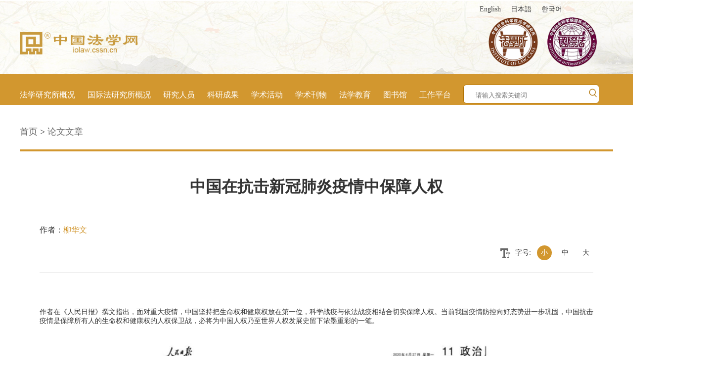

--- FILE ---
content_type: text/html
request_url: http://iolaw.cssn.cn/zxzp/202004/t20200427_5119149.shtml
body_size: 17890
content:
<html lang="en">
<head>
    <meta charset="UTF-8">
    <base target="_blank">
    <meta http-equiv="X-UA-Compatible" content="IE=edge">
    <meta name="viewport" content="width=device-width, initial-scale=1.0">
    <link href="../../images/animate.min.css" rel="stylesheet" type="text/css">
    <link href="../../images/info.css" rel="stylesheet" type="text/css">
    <link href="../../images/common5.css" rel="stylesheet" type="text/css">
    <script type="text/javascript" src="../../images/jquery-1.11.3.min.js"></script>
    <title>..::柳华文：中国在抗击新冠肺炎疫情中保障人权--中国法学网::..</title>
    <style>
        body{background: #fff;}
	.ftitle{text-align: center;font-size: 22px;margin: 0px auto;}
	.main_img{margin:0 auto;width:1400px;}
	.main_img img{width:1400px;}
	.notice_left{margin-top:0px;}
	.article_mian .title{margin:110px 0 50px;}
        .cons img {width:700px;}
	@media (max-width:1799px){}
	/*设计可视宽度*/
	@media (max-width:1379px){}
	/*笔记本*/
	@media (max-width:1199px){
	body{background: #f2f1ed;}

	.article_mian{ background:#FFF;padding:0 0; margin:0 2px; padding-top:2px; margin-top:2px;}
	.article_top{ margin:0 16px;}
	.article_mian .title{ margin:26px 0 10px 0; font-size:16px; font-weight:bold; padding:0 20px;}
	.article_mian .article_content   table{ width:100% !important} 
	.article_mian .article_content   table tr{width:100% !important}
	.article_mian  table td,.article_mian  table td{ font-size:12px !important}
	.article_mian  table td p{ font-size:12px !important}
	.article_mian  table td p font{ font-size:12px !important}
	.article_content img{ width:100% !important; }
	.article_content{ margin-bottom:20px; background: #FFF;box-shadow: 0 0 0 rgb(0 0 0 / 10%); padding:10px;}

	.footer_content{ padding:16px 0;}
	.footer_content img{ display:block; margin:0 auto 10px auto }
	.footer_content p{ font-size:14px}
	.copyright{ padding:10px 0}
	.copyright p{ color:#5e5e5e;}
	.copyright p a{ border-bottom:1px #cacaca solid; color:#5e5e5e}

	}
	/*比较小的上网本，投影仪*/
	@media (max-width:993px){

	}
	/*平板*/
	@media (max-width:767px){

		
	}
	/*手机*/
    </style>
	 <script>
	 function showlist(item){
	  var i = 0;
	  for (i=0; i<5; i++)
	  {
		if (i == item)
		{
			$(".content ul li:eq("+i+")").addClass("active");
            $(".notice_right ").eq(i).removeClass("hd");
		} else {
			$(".content ul li:eq("+i+")").removeClass("active");
            $(".notice_right ").eq(i).addClass("hd");
		}
	  }
	 }
        $(function(){
            $(".notice_left li").on("click",function(){
                $(this).addClass("active");
                $(this).siblings().removeClass("active");
                var num=$(this).index();
                $(".notice_right ").addClass("hd");
                $(".notice_right ").eq(num).removeClass("hd");
            });
            $(".size p").on("click",function(){
                $(this).addClass("active");
                $(this).siblings().removeClass("active");
            });
            $(".small").click(function(){
                $(".article_content p").css({"font-size":"16px","line-height": "22px"})
                $(".article_top .time , .article_top .author").css({"font-size":"16px"})
            })
            $(".medium").click(function(){
                $(".article_content p").css({"font-size":"19px","line-height": "32px"})
                $(".article_top .time , .article_top .author").css({"font-size":"19px"})
            })
            $(".big").click(function(){
                $(".article_content p").css({"font-size":"22px","line-height": "38px"})
                $(".article_top .time , .article_top .author").css({"font-size":"22px"})
            })
		$(".scholar").hide();
		var author = $(".author").text();
		if (author.length == 2)
		{
			author = author.substr(0,1) + "　" + author.substr(1,1);
		}
		getaus(author);
        })
	function getaus(author){
	    var length = author.length;
	    var authors =new Array();
	    var i = 0;
	    var l = 0;
	    var author1 = "";
	    var cons = $(".cons").html();
	    var pre = $(".pretitle").html();
	    if (author.length == 3)
	    {
		var href = $(".scholars a:contains('"+author+"')").attr("href");
		if (typeof(href) == "undefined")
		{
			$(".author").html("作者："+author);
		} else {
			$(".author").html("作者：<a href='"+href+"' target='_blank' style='color:#D2972F;'>"+author+"</a>");		
			if ($(".cla a").text() == "最新作品" || $(".cla a").text() == "最新作品隐藏" || $(".cla a").text() == "本网首发" || $(".cla a").text() == "理论文章")
			{
				$(".scholarimg").append("<div class='author"+i.toString()+"'></div>");
				getls(i,author,href);
			}
		}
	    } else if (author.length > 3)
	    {
		authors = author.split("、");
		var aus = "作者：";
		var astr = "";
		for (i=0; i<authors.length; i++)
		{
			author = authors[i];
			$(".scholarimg").append("<div class='author"+i.toString()+"'></div>");
			if (author.length == 2)
			{
				author = author.substr(0,1) + "　" + author.substr(1,1);
			}
			var href = $(".scholars a:contains('"+author+"')").attr("href");
			if (typeof(href) == "undefined")
			{
				aus = aus + author + "、";
			} else {
				aus = aus + "<a href='"+href+"' target='_blank'>"+author+"</a>、";
				getls(i,author,href);
			}
		}
		$(".author").html(aus.substr(0,aus.length-1));
	    }
	    authors = $(".isbn").text().split("、");
	    if (authors != "")
	    {
		var aus = "相关学者：";
		for (i=0; i<authors.length; i++)
		{
			author = authors[i];
			author1 = author;
			if (author.length == 2)
			{
				author = author.substr(0,1) + "　" + author.substr(1,1);
				l = 2;
			} else {
				l = 3;
			}
			var href = $(".scholars a:contains('"+author+"')").attr("href");
			if (typeof(href) == "undefined")
			{
				aus = aus + author + "、";
			} else {
				aus = aus + "<a href='"+href+"' target='_blank'>"+author+"</a>、";
				if ($(".cla a").text() == "学术会议" || $(".cla a").text() == "对外交流" || $(".cla a").text() == "学者行踪" || $(".cla a").text() == "建言献策" || $(".cla a").text() == "学术讲座" || $(".cla a").text() == "法学教育" || $(".cla a").text() == "学界动态" || $(".cla a").text() == "热点视频" || $(".cla a").text() == "本网首发" || $(".cla a").text() == "信息" || $(".cla a").text() == "成果推荐" || $(".cla a").text() == "优秀成果" || $(".cla a").text() == "荣誉奖项" || $(".cla a").text() == "法学研究所" || $(".cla a").text() == "国际法研究所")
				{
					if (l == 2)
					{
						cons = updatescholar(author1, href, cons);
						pre = updatescholar(author1, href, pre);
					} else {
						cons = updatescholar(author, href, cons);
						pre = updatescholar(author, href, pre);
					}
				}
			}
		}
		$(".cons").html(cons);
		$(".pretitle").html(pre);
	    }
	}
	function getls(i,author,url){
		if (typeof(url) != "undefined")
		{
			$.get(url,function(data){
				var str = data;
				var indexstart = str.indexOf("<ul id=\"01\">");
				if (indexstart != -1 && i == 0)
				{
					var indexend = str.indexOf("<ul id=\"02\">",indexstart);
					var indexend = str.indexOf("</ul>",indexend);
					var list = str.substring(indexstart,indexend);
					var title = $(".toptitle").text();
					if (getversion())
					{
						$(".contnew .right").css("width","100%");
					}else{
						$(".newscon5").css("width","880px");
					}
					$(".disline").html(list);
					if ($(".rel").html() == "" && $(".rel1").html() == "")
					{
						if ($(".yaowen ul li a:contains('" + title + "')").parent().prev().html() == null)
						{
							if ($(".yaowen ul li a:contains('" + title + "')").parent().next().html() != null)
							{
								$(".zuo").html("下一篇：" + $(".yaowen ul li a:contains('" + title + "')").parent().next().html());
							}
						} else if ($(".yaowen ul li a:contains('" + title + "')").parent().next().html() == null)
						{
							$(".zuo").html("上一篇：" + $(".yaowen ul li a:contains('" + title + "')").parent().prev().html());
						} else 
						{
							$(".zuo").html("上一篇：" + $(".yaowen ul li a:contains('" + title + "')").parent().prev().html() + "<br>下一篇：" + $(".yaowen ul li a:contains('" + title + "')").parent().next().html());
						}
					}
					$(".yaowen ul li a:contains('" + title + "')").parent().hide();
					$(".yaowen ul li:gt(30)").hide();
					$(".right").show();
					$(".contnew .jitit a, .back").attr("href",url);
				}
				indexstart = str.indexOf("<div class=\"img6\" style=\"display:none;\">");
				indexend = str.indexOf("</div>",indexstart);
				var scholarimg = $(".scholarimg").html();
				$(".author"+i.toString()).html("<a href='"+url+"' target='_blank'>"+str.substring(indexstart+40,indexend)+"<br>"+author+"</a>");
			});
		}
	}
	function getversion(){
		var u = navigator.userAgent;
		return u.match(/AppleWebKit.*Mobile.*/);
	}
	function updatescholar(substr, url, str){
		var reg = new RegExp(substr, "g");
		var regstr = "<a href='"+url+"' style='color:#c89a3e;'>"+substr+"</a>";
		var result = str.replace(reg, regstr);
		return result;
	}
	function setrel(){
		if ($(".rel").html() != "")
		{
			$(".zuo").html($(".rel").html());
		} else if ($(".rel1").html() != "")
		{
			$(".zuo").html($(".rel1").html());
		} else {
			$(".shang").hide();
		}
	}
    </script>

    <script type="text/javascript" src="../../images/index1.js"></script>

</head>
<body>
    <!-- 头部 -->

    <style>
.header{height:154px;width:100%;background:url("http://iolaw.cssn.cn/zwsy/resource/2022/images/P020220920341276811855.jpg") no-repeat center center;}
.nav_bg {top:150px;}
</style>
<div class="index_top">
        <div class="header_top">
            <img src="http://iolaw.cssn.cn/zwsy/resource/2022/images/P020230118841950066524.png" alt="中国法学网" class="top_logo" />
            <div class="time fl"></div>
            <div class="right fr">
                <p><a href="http://iolawen.cssn.cn/">English</a></p>
                <p><a href="/rwz//">日本語</a></p>
                <p><a href="/hwz/">한국어</a></p>
                <img src="http://iolaw.cssn.cn/zwsy/resource/2022/images/P020220824560917909620.png" class="icon topSerBtn" />
                <div class="mOpenBtn"><i></i><i></i><i></i><i></i></div>
            </div>
        </div>
    </div>
    <div class="mMenuLayBg"></div>
    <div class="mCloseBtn"></div>
    <div class="mMmenuLay">
        <dl>
            <dt><a href="/" class="mMenu_a1 on">首页</a><i class="mToggle"></i></dt>
        </dl>
        
        <dl>
            <dt><a href="/zwsy/org/fxs/" class="mMenu_a1">法学研究所概况</a><i class="mToggle"></i></dt>
        </dl>
        
        <dl>
            <dt><a href="/zwsy/org/gjfs/" class="mMenu_a1">国际法研究所概况</a><i class="mToggle"></i></dt>
        </dl>
        
        <dl>
            <dt><a href="../../scholar/keyan/" class="mMenu_a1">研究人员</a><i class="mToggle"></i></dt>
            
        </dl>
        <dl>
            <dt><a href="../../zzwx/" class="mMenu_a1">科研成果</a><i class="mToggle"></i></dt>
        </dl>
        
        <dl>
            <dt><a href="../../xshd/" class="mMenu_a1">学术活动</a><i class="mToggle"></i></dt>
        </dl>
        
        <dl>
            <dt><a href="../../journal/" class="mMenu_a1">法学刊物</a><i class="mToggle"></i></dt>
        </dl>

        <dl>
            <dt><a href="../../fxjy/fxx/" class="mMenu_a1">法学教育</a><i class="mToggle"></i></dt>
        </dl>

        <dl>
            <dt><a href="/tsg/" class="mMenu_a1">图书馆</a><i class="mToggle"></i></dt>
        </dl>

        <dl>
            <dt><a href="" class="mMenu_a1">工作平台</a><i class="mToggle"></i></dt>
        </dl>
        
    </div>
    <!--搜索弹出层-->
    <script type="text/javascript">
        function toSearch(keyword) {
            var key = document.getElementById(keyword).value;
            var searchscope="DocTitle";
            var keyword = "";   
            if(key.match(/[~!@#$%\^\+\*&\/\?\|{}()\'-;=\"]/g) != null){
                keyword = "'" + key +"'";
            }else{
                keyword=key;
            }
            if (key.length == '') { alert('请输入关键词'); return; }
            $('.J_keyword').val("");
            
            // window.open('/was5/web/search/was5/web/search?channelid=213031&searchword=' + encodeURIComponent(keyword.replace(/[$]/g,"\\$")) + '&page=1&catetype=search&searchscope='+searchscope, '_blank');
        }


        function getHeaderKey(){
            $(document).keydown(function(event) { //键盘响应函数
                event = event || window.event; //兼容多浏览器
                if (event.keyCode == 13) { //监听回车键
                    var keyword = $('#SearchKeyword_pc').val()
                    if(keyword==''){
                        keyword = $('#SearchKeyword_mobile').val()
                    }
                    $('.J_keyword').val("");
                    //if (keyword == '') { alert('请输入关键词'); return; }
                    // window.open('/was5/web/search/was5/web/search?channelid=213031&searchword=' + encodeURIComponent(keyword.replace(/[$]/g,"\\$")) + '&page=1&catetype=search&searchscope=DocTitle', '_blank');
                }
            }); //键盘相应结束
        }
    </script>
    <!--搜索弹出层-->

<div class="serBg dsNone"></div>
    <div class="serLayer dsNone">
        <a href="javascript:;" class="serClose" target="_self"></a>
        <div class="serBox">
            <h6>搜索</h6>
            <div class="serIntBox">
	        <form action="/was5/web/search?" method="" target="_blank">
                <input name="searchword" type="text" placeholder='输入内容' class="ip1 J_keyword" id="SearchKeyword_mobile" />
		<input name="channelid" id="channelid" type="hidden" value="213031" />
                <input name="" value="搜 索" type="button" class="ip2" onkeypress="getHeaderKey();" onclick="toSearch('SearchKeyword_mobile')" style="cursor: pointer;" />
		</form>
            </div>
            
        </div>
    </div>
    <div class="header">
        <div class="language_main">
                        <p class="tblank">　</p>
			<p><a href="http://iolawen.cssn.cn/">English</a></p>
			<p><a href="/rwz/">日本語</a></p>
			<p><a href="/hwz/">한국어</a></p>
        </div>
	<div class="header_content">
		<a href="/"><img src="http://iolaw.cssn.cn/zwsy/resource/2022/images/P020230118841950066524.png" alt="中国法学网" class="top_logo" /></a>
		<!-- <div class="fr"> -->
	   
			<!-- <div class="icon_box">
				<img src="http://iolaw.cssn.cn/zwsy/resource/2022/images/P020220824596761413798.png" class="icon" />
				<img src="http://iolaw.cssn.cn/zwsy/resource/2022/images/P020220824596836973123.png" class="icon" />
			</div> -->
			
		<!-- </div> -->
		<div class="frt">		
			<img src="http://iolaw.cssn.cn/zwsy/resource/2022/images/P020220824596761413798.png" width="100" height="100" class="footer_logo" />
			<img src="http://iolaw.cssn.cn/zwsy/resource/2022/images/P020220824596836973123.png" width="100" height="100" class="footer_logo" />
		</div>
        </div>
            <div class="nav_bg">
            <nav>
                <div class="nav_content">
                    <div class="item_nav shade_nav">
                        <div class="nav_title"><a href="/zwsy/org/fxs/" target="_blank" style="color:#fff">法学研究所概况</a></div>
                        <div class="bsgkBox" style="display: none">
                            <div class="bsgkBoxLeft">
                                <div class="bsgkBoxTop"><p class="spLine">法学研究所简介</p></div>
                                <div class="bsgkBoxLeftTu clearfix">
                                    <a href="./bsgk/zxsjs/"><img src="http://iolaw.cssn.cn/zwsy/resource/2022/images/P020220824452533075856.jpg" width="220" height="150" /></a>
                                    <div class="bsgkBoxLeftText"><p>中国社会科学院法学研究所（Institute of Law, Chinese Academy of Social Sciences）是国家级法学研究机构，座落于北京故宫东北角，景山东麓，所在地址是1919年“五四”新文化运动旧址的一部分。首任所长为张友渔。历任所长张友渔、王仲方、孙亚明、王叔文、王家福、刘海年、夏勇、李林、陈甦。现任所长：莫纪宏……<a href="/zwsy/org/fxs/"><详情></a></p></div>
                                </div>
                                <div class="mChangeTag">
                                    <div class="bsgkBoxTop"><p class="spLine">现任领导</p></div>
                                    <div class="mCon_conTxt">
                                        <div class="bsgkBoxLeftList">
                                            <!-- <a href="./bsgk/xrld/" class="moreBtn">详情</a> -->
                                            <ul class="clearfix">
                                                <li>
                                                    <a target="_blank" oldsrc="W020210308299506339227.jpg" href="/scholar/fzs/201908/t20190823_4961651.shtml">
                                                        <img width="190" alt="" border="0" photodocid="5107680" fromphoto="1" src="../../images/W020200330623088582873.jpg" />
                                                        <div class="bottom">
                                                            <h2>陈国平</h2>
                                                            <p>联合党委书记</p>
                                                            <p>副所长</p>
                                                        </div>
                                                    </a>
                                                </li>
                                                <li>
                                                    <a target="_blank" oldsrc="W020210716344185268645.jpg" href="/scholar/xfxzf/201908/t20190823_4961063.shtml">
                                                        <img width="190" alt="" border="0" photodocid="5347855" fromphoto="1" src="../../images/W020210716343855289681.jpg" />
                                                        <div class="bottom">
                                                            <h2>莫纪宏</h2>
                                                            <p>所长</p>
                                                        </div>
                                                    </a>
                                                </li>
                                                <li>
                                                    <a target="_blank" oldsrc="W020210308395295553116.jpg" href="/scholar/xfxzf/201908/t20190823_4961061.shtml">
                                                        <img width="190" alt="" border="0" photodocid="5316161" fromphoto="1" src="../../images/W020210308394872841210.jpg" />
                                                        <div class="bottom">
                                                            <h2>周汉华</h2>
                                                            <p>副所长</p>
                                                        </div>
                                                    </a>
                                                </li>
                                                <li>
                                                    <a target="_blank" oldsrc="W020210804817710951264.jpg" href="/images/W020221008555961681155.jpg">
                                                        <img width="190" alt="" border="0" photodocid="5351919" fromphoto="1" src="../../images/W020221008555961681155.jpg" />
                                                        <div class="bottom">
                                                            <h2>王莹</h2>
                                                            <p>副所长</p>
                                                        </div>
                                                    </a>
                                                </li>
                                                <li>
                                                    <a target="_blank" oldsrc="W020210929563007383460.jpg" uploadpic="U020210929562568514883.jpg" href="/scholar/shf/201908/t20190823_4961349.shtml">
                                                        <img width="190" title="微信图片_20210929150545" alt="" border="0" src="../../images/W020210929563007383460.jpg" />
                                                        <div class="bottom">
                                                            <h2>谢增毅</h2>
                                                            <p>副所长</p>
                                                        </div>
                                                    </a>
                                                </li>
                                            </ul>
                                        </div>
                                    </div>
                          
                                </div>
                            </div>
                            <div class="bsgkBoxRight">
                                <div class="bsgkBoxTop bsgkBoxTop1"><p class="spLine">组织机构</p>
                                    <!-- <a href="./bsgk/zzjg/" class="btnLinke">详情</a> -->
                                </div>
                                <div class="bsgkBoxRight_1 clearfix">
                                    <div class="bsgkBoxRight_2">
                                        <h2><span><a href="./bsgk/zzjg/yjs/">研究室</a></span></h2>
                                        <ul>
						<li><a href="/xxsz/201807/t20180706_4660640.shtml" title="法理研究室">法理研究室</a></li>
						<li><a href="/xxsz/201807/t20180706_4660670.shtml" title="法制史研究室">法制史研究室</a></li>
						<li><a href="/xxsz/201807/t20180706_4660674.shtml" title="宪法与行政法研究室">宪法与行政法研究室</a></li>
						<li><a href="/xxsz/201807/t20180706_4660683.shtml" title="民法研究室">民法研究室</a></li>
						<li><a href="/xxsz/201807/t20180706_4660654.shtml" title="商法研究室">商法研究室</a></li>
						<li><a href="/xxsz/201807/t20180706_4660643.shtml" title="经济法研究室">经济法研究室</a></li>
						<li><a href="/xxsz/201807/t20180706_4660641.shtml" title="知识产权研究室">知识产权研究室</a></li>
						<li><a href="/xxsz/201807/t20180706_4660646.shtml" title="刑法研究室">刑法研究室</a></li>
						<li><a href="/xxsz/201807/t20180706_4660682.shtml" title="诉讼法研究室">诉讼法研究室</a></li>
						<li><a href="/xxsz/201807/t20180706_4660638.shtml" title="网络与信息法研究室">网络与信息法研究室</a></li>
						<li><a href="/xxsz/201807/t20180706_4660650.shtml" title="社会法研究室">社会法研究室</a></li>
						<li><a href="/xxsz/201807/t20180706_4660669.shtml" title="法治国情调查研究室">法治国情调查研究室</a></li>
						<li><a href="/xxsz/201807/t20180706_4660673.shtml" title="生态法研究室">生态法研究室</a></li>
						<li><a href="/xxsz/201807/t20180706_4660681.shtml" title="法治战略研究部">法治战略研究部</a></li>
                                        </ul>
                                        <h2><span><a href="">编辑部</a></span></h2>
                                        <ul>
						<li><a href="/xxsz/201807/t20180723_4660964.shtml" title="《法学研究》编辑部">《法学研究》编辑部</a></li>
						<li><a href="/xxsz/201807/t20180723_4660960.shtml" title="《环球法律评论》编辑部">《环球法律评论》编辑部</a></li>
                                        </ul>
                                    </div>
                                    <div class="bsgkBoxRight_2 bsgkBoxRight_3">
                                        <h2><span><a href="">研究中心</a></span></h2>
                                        <ul>
						<li><a href="">习近平法治思想研究中心</a></li>
						<li><a href="/xxsz/201807/t20180706_4660678.shtml" title="人权研究中心">人权研究中心</a></li>
						<li><a href="/xxsz/201807/t20180706_4660668.shtml" title="台港澳法研究中心">台港澳法研究中心</a></li>
						<li><a href="/xxsz/201807/t20180706_4660671.shtml" title="知识产权中心">知识产权中心</a></li>
						<li><a href="/xxsz/201807/t20180723_4660963.shtml" title="文化法制研究中心">文化法制研究中心</a></li>
						<li><a href="/zt/gfzx/" title="法治宣传教育与公法研究中心">法治宣传教育研究中心</a></li>
						<li><a href="/xxsz/fzzs/" title="国家法治指数研究中心">国家法治指数研究中心</a></li>
						<li><a href="/xxsz/sfzx/" title="私法研究中心">私法研究中心</a></li>
						<li><a href="/xxsz/201807/t20180723_4660924.shtml" title="性别与法律研究中心">性别与法律研究中心</a></li>
						<li><a href="/xxsz/202010/t20201022_5198629.shtml" title="科技与法研究中心">科技与法研究中心</a></li>
                                        </ul>
						<h2><span><a href="">全面依法治国智库</a></span></h2>
                                        <h2><span><a href="./bsgk/zzjg/zncs/">职能处室</a></span></h2>
                                        <ul>
						<li><a href="/xxsz/201807/t20180716_4660799.shtml" title="人事党办">人事党办</a></li>
						<li><a href="">科研处</a></li>
						<li><a href="/xxsz/201807/t20180713_4660789.shtml" title="办公室">办公室</a></li>
                                        </ul>
                                        <h2><span><a href="">博士后流动站</a></span></h2>
                                    </div>
                                </div>
                            </div>
                            
                        </div>
                    </div>
                    <div class="item_nav shade_nav">
                        <div class="nav_title"><a href="/zwsy/org/gjfs/" target="_blank" style="color:#fff">国际法研究所概况</a></div>
                        <div class="bsgkBox gj_bsgkBox" style="display: none">
                            <div class="bsgkBoxLeft">
                                <div class="bsgkBoxTop"><p class="spLine">国际法研究所简介</p></div>
                                <div class="bsgkBoxLeftTu clearfix">
                                    <a href="./bsgk/zxsjs/"><img src="http://iolaw.cssn.cn/zwsy/resource/2022/images/P020220824452533075856.jpg" width="220" height="150" /></a>
                                    <div class="bsgkBoxLeftText">
                                        <p>中国社会科学院国际法研究所是中国国际法学的研究重镇。她的前身是中国社会科学院国际法研究中心、中国社会科学院法学研究所国际法研究室和最早时的中国社会科学院法学研究所国际法组。</p>
                                        <p>1959年，中国科学院哲学社会科学部建立法学研究所之后的第二年，法学研究所成立了国际法组。 <a href="/zwsy/org/gjfs/"><详情></a></p> 
                                    </div>
                                </div>
                                <div class="mChangeTag">
                                    <div class="bsgkBoxTop"><p class="spLine">现任领导</p></div>
                                    <div class="mCon_conTxt">
                                        <div class="bsgkBoxLeftList">
                                            <!-- <a href="./bsgk/xrld/" class="moreBtn">详情</a> -->
                                            <ul class="clearfix">
                                                <li>
                                                    <a target="_blank" oldsrc="W020210716518802370835.jpg" href="/scholar/fzs/201908/t20190823_4961651.shtml">
                                                        <img width="240" alt="" border="0" complete="complete" fromphoto="1" photodocid="5107680" src="../../images/W020200330623088582873.jpg" />
                                                        <div class="bottom">
                                                            <h2>陈国平</h2>
                                                            <p>联合党委书记</p>
                                                            <p>主持所务工作</p>
                                                        </div>
                                                    </a>
                                                </li>
                                                <li>
                                                    <a target="_blank" oldsrc="W020210716519855636230.jpg" href="/scholar/gjfyj/201908/t20190823_4961029.shtml">
                                                        <img width="240" alt="" border="0" complete="complete" fromphoto="1" photodocid="5348006" src="../../images/W020210716519585683492.jpg" />
                                                        <div class="bottom">
                                                            <h2>柳华文</h2>
                                                            <p>副所长</p>
                                                        </div>
                                                    </a>
                                                </li>
                                                <li>
                                                    <a target="_blank" oldsrc="W020210804817710951264.jpg" href="/images/W020221008555961681155.jpg">
                                                        <img width="240" alt="" border="0" complete="complete" fromphoto="1" photodocid="5351919" src="../../images/W020221008555961681155.jpg" />
                                                        <div class="bottom">
                                                            <h2>王莹</h2>
                                                            <p>副所长</p>
                                                        </div>
                                                    </a>
                                                </li>
                                         
                                            </ul>
                                        </div>
                                    </div>
                                </div>
                            </div>
                            <div class="bsgkBoxRight">
                                <div class="bsgkBoxTop bsgkBoxTop1"><p class="spLine">组织机构</p>
                                    <!-- <a href="./bsgk/zzjg/" class="btnLinke">详情</a> -->
                                </div>
                                <div class="bsgkBoxRight_1 clearfix">
                                    <div class="bsgkBoxRight_2">
                                        <h2><span><a href="./bsgk/zzjg/yjs/">研究室</a></span></h2>
                                        <ul>
						<li><a href="/xxsz/201807/t20180706_4660686.shtml" title="国际私法研究室">国际私法研究室</a></li>
						<li><a href="/xxsz/201807/t20180706_4660645.shtml" title="国际公法研究室">国际公法研究室</a></li>
						<li><a href="/xxsz/201807/t20180706_4660651.shtml" title="国际经济法研究室">国际经济法研究室</a></li>
						<li><a href="/xxsz/201807/t20180706_4660672.shtml" title="国际人权法研究室">国际人权法研究室</a></li>
						<li><a href="/xxsz/202109/t20210928_5363607.shtml" title="国别法研究室">国别法研究室</a></li>
					</ul>
                                        <h2><span><a href="">编辑部</a></span></h2>
                                        <ul>
                                            <li><a href="/xxsz/201807/t20180723_4660962.shtml" title="《国际法研究》编辑部">《国际法研究》</a></li>
                                        </ul>
                                    </div>
                                    <div class="bsgkBoxRight_2 bsgkBoxRight_3">
                                        <h2><span><a href="">研究中心</a></span></h2>
                                        <ul>
						<li><a href="/xxsz/201908/t20190823_4961209.shtml" title="海洋法治研究中心">海洋法治研究中心</a></li>
						<li><a href="/xxsz/201807/t20180723_4660961.shtml" title="竞争法研究中心">竞争法研究中心</a></li>
						<li><a href="/xxsz/202109/t20210928_5363620.shtml" title="涉外法治研究中心">涉外法治研究中心</a></li>
                                        </ul>
						<h2><span><a href="">全面依法治国智库</a></span></h2>
                                        <h2><span><a href="./bsgk/zzjg/zncs/">职能处室</a></span></h2>
                                        <ul>
                                            <li><a href="">科研处</a></li>
                                        </ul>
                                        <h2><span><a href="">博士后流动站</a></span></h2>
                                    </div>
                                </div>
                            </div>
                        </div>
                    </div>
                    <div class="item_nav"><a href="../../scholar/keyan/"><div class="nav_title">研究人员</div></a></div>
                    <div class="item_nav"><a href="../../zzwx/"><div class="nav_title">科研成果</div></a></div>
                    <div class="item_nav"><a href="../../xshd/"><div class="nav_title">学术活动</div></a></div>
                    <div class="item_nav"><a href="../../journal/"><div class="nav_title">学术刊物</div></a></div>
                    <div class="item_nav"><a href="../../fxjy/fxx/"><div class="nav_title">法学教育</div></a></div>
                    <div class="item_nav"><a href="/tsg/"><div class="nav_title">图书馆</div></a></div>
                    <div class="item_nav"><a href="/"><div class="nav_title">工作平台</div></a></div>
					<div class="item_nav">
						<div class="input_box">
						<form action="/was5/web/search?" method="" target="_blank">
						<input type="text" name="searchword" id="keywords" placeholder="请输入搜索关键词" />
						<input name="channelid" id="channelid" type="hidden" value="213031" />
						<INPUT TYPE="image" src="http://iolaw.cssn.cn/zwsy/resource/2022/images/P020220824560917909620.png" class="icon" />
						</form>
						</div>
					</div>
                </div>
            </nav>
	    </div>
    </div>

    <!-- end -->
        
    <div class="info_main gjinfo_box1">
        <div class="nav border">
	<a href="/"><span>首页</span></a> > <span class="cla"><a href="../">论文文章</a></span></a>
        </div>
        <div class="main article_mian">
            <div class="article_top">
                <div class="title">中国在抗击新冠肺炎疫情中保障人权</div>
                <div class="ftitle"></div>
                <div class="time">
                    <div class="disauthor"><span class="author">柳华文</span></div>
                    <div class="disauthor" style="display:none;"></div>
                </div>
                <div class="clearfix">
                    <div class="size fr">
                        <div class="icon"><img src="../../images/font.png" />字号:</div>
                        <p class="active small">小</p>
                        <p class="medium">中</p>
                        <p class="big">大</p>
                    </div>
                </div>
            </div>
            <div class="article_content">
                <div class="pretitle">作者在《人民日报》撰文指出，面对重大疫情，中国坚持把生命权和健康权放在第一位，科学战疫与依法战疫相结合切实保障人权。当前我国疫情防控向好态势进一步巩固，中国抗击疫情是保障所有人的生命权和健康权的人权保卫战，必将为中国人权乃至世界人权发展史留下浓墨重彩的一笔。</div>
                <div class="cons"><div class=TRS_Editor><div class="TRS_PreAppend" style="overflow-x: hidden; word-break: break-all">
<p align="center" class="MsoNormal" style="text-align: center"><img style="border-right-width: 0px; border-top-width: 0px; border-bottom-width: 0px; border-left-width: 0px" complete="complete" alt="" src="./W020200427383747766054.png" OLDSRC="W020200427383747766054.png" /></p>
<p class="MsoNormal"><font face="宋体">&nbsp;</font></p>
<p class="MsoNormal"><font face="宋体">病毒没有国界，疫情不分种族，战胜疫情不仅是一项医学难题，而且是对国家良法善治的检验，是对人类团结、互助和自律的考验。各国以做好国内的疫情防控为基础，携手合作战胜新冠肺炎疫情，是当下国际社会面临的共同任务。联合国人权事务高级专员巴切莱特2月27日在出席联合国人权理事会第四十三次会议时指出，疫情严重威胁着全世界所有人的生命权和健康权，这一健康危机是对社会坚韧程度的考验，而人权框架是一个重要的标杆。</font></p>
<p class="MsoNormal"><font face="宋体">自中国最早报告新冠肺炎疫情以来，全国上下按照习近平总书记提出的“坚定信心、同舟共济、科学防治、精准施策”的总要求，团结一心，坚决打赢疫情防控的人民战争、总体战、阻击战。当前我国疫情防控向好态势进一步巩固。中国抗击疫情是保障所有人的生命权和健康权的人权保卫战，必将为中国人权乃至世界人权发展史留下浓墨重彩的一笔。</font></p>
<p class="MsoNormal"><font face="宋体">&nbsp;</font></p>
<p class="MsoNormal" style="font-size: 15pt"><font face="宋体"><b>一、面对重大疫情，中国坚持把生命权和健康权放在第一位</b></font></p>
<p class="MsoNormal"><font face="宋体"><b>&nbsp;</b></font></p>
<p class="MsoNormal"><font face="宋体">中国迅速测出并与国际社会分享病毒基因序列，为各国认识病毒、阻击疫情创造了条件。从世界流行病发现史的角度看，这是十分难能可贵的。</font></p>
<p class="MsoNormal"><font face="宋体">习近平总书记强调，要把人民群众生命安全和身体健康放在第一位。从湖北武汉到全国其他省份，中国应对疫情堪称典范——政府主导、迅速动员、多方配合、团结一心，彰显了以人民为中心的人权理念。尊重和保障公民的生命权健康权，是中国共产党一贯的执政理念。</font></p>
<p class="MsoNormal"><font face="宋体">2017年9月29日，国务院新闻办公室发表《中国健康事业的发展与人权进步》白皮书中提出：“健康是人类生存和社会发展的基本条件。健康权是一项包容广泛的基本人权，是人类有尊严地生活的基本保证，人人有权享有公平可及的最高健康标准。”白皮书与第九届全国人大常委会第二十次会议批准的联合国《经济、社会和文化权利国际公约》一脉相承，高度一致。该公约第十二条第一款规定：“本公约缔约各国承认人人有权享有能达到的最高的体质和心理健康的标准。”&nbsp;&nbsp;&nbsp; </font></p>
<p class="MsoNormal"><font face="宋体">不论哪个国家、什么制度，生命权和健康权都是基本人权，这也获得了联合国《世界人权宣言》和国际人权公约的确认和保障。中国政府在抗击新冠肺炎疫情过程中全力救治确诊病患，并为受疫情影响的个人减免医疗费用。政府和社会向需要援助的个人、家庭和单位伸出援手。平等、无歧视地对待每一个人是在抗疫中保护人权的重中之重。中国各地在开展疫情防控中对妇女、儿童、老年人、残疾人、贫困人口等群体给予特别关注，不让任何人落下。对在华外国公民也一视同仁。广东等地开通了多语种24小时服务热线；及时救治在华感染新冠肺炎的外国公民。</font></p>
<p class="MsoNormal"><font face="宋体">&nbsp;</font></p>
<p class="MsoNormal" style="font-size: 15pt"><font face="宋体"><b>二、改革开放以来中国的发展成就为战疫成功和人权保障奠定坚实基础</b></font></p>
<p class="MsoNormal"><font face="宋体"><b>&nbsp;</b></font></p>
<p class="MsoNormal"><font face="宋体">疫情不仅危及个人安全与福祉，而且危及家庭、社群和更大规模社会集体的生命权健康权。因为人权具有整体性，生命权健康权受到威胁，直接导致工作权、受教育权等一系列的权利和自由受到影响。</font></p>
<p class="MsoNormal"><font face="宋体">新中国成立70多年来特别是改革开放40多年来，中国经济发展、社会进步，医疗卫生事业不断取得进步和突破。2003年，中国成功应对非典疫情，全社会增强了传染病防治意识，政府不断加强疾病防控能力和机制建设，切实提升健康权保障水平。建成国家、省、市、县四级疾控机构实验室检测网络，中国疾控中心流感、脊髓灰质炎、麻疹、乙脑等实验室成为世界卫生组织参比实验室。整体上看，正是改革开放取得的巨大成就奠定了中国战胜疫情的物质、机制和能力基础。</font></p>
<p class="MsoNormal"><font face="宋体">继战胜非典疫情之后，中国经受住了埃博拉出血热疫情的严峻考验，实现了国内“严防控、零输入”和中国医疗队援非抗疫“打胜仗、零感染”的双重胜利。中国还先后参加安哥拉、圭亚那的黄热病、寨卡病毒等疫情防治工作，积累了不少经验，为保障他国人民的健康权作出积极贡献。</font></p>
<p class="MsoNormal"><font face="宋体">面对突如其来的新冠肺炎疫情，在以习近平同志为核心的党中央的坚强领导下，中国凭着在疾病防控、医疗体系建设方面的实力和经验，全国上下迅速进入“战时状态”，控制了疫情蔓延势头。</font></p>
<p class="MsoNormal"><font face="宋体">&nbsp;</font></p>
<p class="MsoNormal" style="font-size: 15pt"><font face="宋体"><b>三、科学战疫与依法战疫相结合切实保障人权</b></font></p>
<p class="MsoNormal"><font face="宋体"><b>&nbsp;</b></font></p>
<p class="MsoNormal"><font face="宋体">预防和控制新冠肺炎疫情的关键一招就是隔离。佩戴口罩、保持“社交距离”、实行居家隔离是重要防控步骤。中国采取“早发现、早报告、早隔离、早治疗”的防控措施，并与其他国家分享防治经验。在发现确诊病例后，第一时间做流行病学调查，找到密切接触者并采取有效的隔离、检测等措施，阻断传染性疾病蔓延。</font></p>
<p class="MsoNormal"><font face="宋体">科学防治还包括重视中西医结合，充分发挥中医药在抗疫中的作用。目前还没有针对新冠病毒的特效药，中医药能使患者快速退烧，可有效提高特异性免疫力，在提高治愈率、降低病亡率等方面成效显著。</font></p>
<p class="MsoNormal"><font face="宋体">科学防治，依法抗疫。2月5日，习近平总书记强调，要在党中央集中统一领导下，始终把人民群众生命安全和身体健康放在第一位，从立法、执法、司法、守法各环节发力，全面提高依法防控、依法治理能力，为疫情防控工作提供有力法治保障。在应对疫情过程中，中国根据传染病防治法等法律法规及时公开信息，提高政府工作透明度，保障公民知情权，维护媒体全面和及时报道的权利，保护公民言论自由权，依法打击谣言传播，体现了将人权与法治相结合的精神。</font></p>
<p class="MsoNormal"><font face="宋体">中国为防控疫情，对武汉采取暂时关闭离汉通道措施，在全国范围内实行一系列防疫举措。疫情拷问人类良知，中国为遏制和阻断疫情的蔓延付出巨大代价，但挽救的是无数生命，功德无量。联合国秘书长古特雷斯2月24日表示，中国实施严格的防控措施，以牺牲正常生活的方式为全人类做出了贡献。</font></p>
<p class="MsoNormal"><font face="宋体">&nbsp;</font></p>
<p class="MsoNormal" style="font-size: 15pt"><font face="宋体"><b>四、中国优势和中国担当有力保障人权</b></font></p>
<p class="MsoNormal"><font face="宋体"><b>&nbsp;</b></font></p>
<p class="MsoNormal"><font face="宋体">在新冠肺炎疫情防控过程中，中国展现了高效的国家治理能力和危机处理能力，显现出在应对重大挑战面前具有显著的制度优势。全国人民万众一心抗疫。中国的医务工作者以大无畏的敬业和牺牲精神投入到抗疫战斗中。全国调配资源，各种医疗物资从四面八方运往湖北和其他需要的地方。大量基层公务员和社区工作者、志愿者任劳任怨，开展基层卫生防控和后勤服务工作。海内外的华侨华人积极出资出力。中国人民解放军一如既往，在重大灾难和危险面前冲锋在前，在保障人民生命健康安全的紧急关头发挥生力军作用。</font></p>
<p class="MsoNormal"><font face="宋体">中华民族有着优秀的利他和集体主义传统，有着深厚的家国情怀，使得战疫举措能够得到很好遵守和执行，取得了显著成效。海外华侨华人也将这种精神特质体现在助力当地抗疫中。4月14日，澳大利亚总理莫里森表示，华人社区起到了保护澳大利亚的作用；华人遵守纪律，充满协作精神，积极行动起来挽救生命，值得所有人感谢。</font></p>
<p class="MsoNormal"><font face="宋体">中国用实际行动助力全球抗疫，与各国分享防控诊疗经验，开设了向所有国家开放的新冠肺炎疫情防控网上知识中心，不断更新公开诊疗方案、防控方案。中国充分发扬人道主义精神，向一些国家和地区派遣医疗专家组。中国政府和民间向许多受疫情影响的国家和国际组织提供急需的医疗物资援助。中国还积极发挥产能优势，及时开放医疗物资市场和出口渠道。“中国援助”与“中国制造”正在为全球疫情防控提供保障、注入动力。</font></p>
<p class="MsoNormal"><font face="宋体">&nbsp;</font></p>
<p class="MsoNormal" style="font-size: 15pt"><font face="宋体"><b>五、疫情防控的阶段性成效是人权保障的重要胜利</b></font></p>
<p class="MsoNormal"><font face="宋体"><b>&nbsp;</b></font></p>
<p class="MsoNormal"><font face="宋体">当前我国疫情防控的形势总体向好，特别是医疗救治工作取得了显著成效。截至4月21日，全国治愈出院患者已达7.7万多名，治愈率约94%。武汉病愈出院的高龄患者中，有7位百岁老人，其中最高龄老人已108岁。值得注意的是，我国少数民族自治地区的防疫工作做得非常到位。这是中国保障作为公民基本人权的生命权和健康权所取得的重要成就。</font></p>
<p class="MsoNormal"><font face="宋体">作为最大的发展中国家，中国疾病防控的政府体系和社会机制近年来发展迅速，但还需要在实践中发展，在发展中完善。作为中国共产党领导的社会主义国家，中国在应急管理、社会动员、科研攻关、重大疫情的发现和应对上有着独特的制度优势。这是中国能够成功应对各种危机和风险挑战的强有力保障，也是中国人权保障的坚实基础。</font></p>
<p class="MsoNormal"><font face="宋体">&nbsp;</font></p>
<p class="MsoNormal"><font face="宋体">作者：柳华文，中国社会科学院国际法研究所副所长、研究员，中国社会科学院人权研究中心执行主任。</font></p>
<p class="MsoNormal"><font face="宋体">来源：《人民日报》2020年4月27日第11版。</font></p>
</div></div></div>
            </div>
        </div>
    </div>

    <!-- 底部 -->
    
    <footer style="width:100%;background:#D2972F;">
        <div class="footer_content clearfix">
	    <!--<div class="footer_left fl">		
                <img src="http://iolaw.cssn.cn/zwsy/resource/2022/images/P020220824596761413798.png" width="100" height="100" class="footer_logo" />
	        <img src="http://iolaw.cssn.cn/zwsy/resource/2022/images/P020220824596836973123.png" width="100" height="100" class="footer_logo" />
	    </div>-->
            <div class="footer_center fl">
                <p><img src="http://iolaw.cssn.cn/zwsy/resource/2022/images/P020220825343401904093.png" class="footer_logo2" /></p>
                <p>主办：中国社会科学院法学研究所、国际法研究所 </p>
                <p>地址：北京市东城区沙滩北街15号 </p>
            </div>
            <div class="footer_right fr">
                <ul class="fl">
                    <li>法学所概况</li>
                    <li>国际法所概况</li>
                    <li>研究人员</li>
                    <li>科研成果</li>
                    <li>学术活动</li>
                </ul>
                <ul class="fl">
                    <li>学术刊物</li>
                    <li>法学教育</li>
                    <li>图书馆</li>
                    <li>工作平台</li>
                </ul>
                <div class="footer_code fl">
                    <img src="http://iolaw.cssn.cn/zwsy/resource/2022/images/P020220825343453679385.png" style="width:100%;" />
                    <p>[官方微信]</p>
                </div>
            </div>
        </div>
    </footer>    
<div class="scholars" style="display:none;"><a href="/scholar/tp1/201908/t20190826_4961954.shtml">常纪文</a><a href="/scholar/sfs/201905/t20190505_4874336.shtml">陈　洁</a><a href="/scholar/xbwy/201905/t20190517_4897560.shtml">陈　甦</a><a href="/scholar/txo/201908/t20190824_4961669.shtml">陈春龙</a><a href="/scholar/fzzl/201908/t20190823_4961368.shtml">陈根发</a><a href="/scholar/fzs/201908/t20190823_4961651.shtml">陈国平</a><a href="/scholar/txo/201908/t20190824_4961670.shtml">陈明侠</a><a href="/scholar/fzzl/201908/t20190823_4961367.shtml">陈欣新</a><a href="/scholar/xfxzf/201908/t20190823_4961074.shtml">陈云生</a><a href="/scholar/txo/201906/t20190603_4912503.shtml">陈泽宪</a><a href="/scholar/sfs/201905/t20190517_4897588.shtml">崔勤之</a><a href="/scholar/gjrqf/201905/t20190521_4900217.shtml">戴瑞君</a><a href="/scholar/shf/201908/t20190823_4961351.shtml">邓　丽</a><a href="/scholar/xf/201908/t20190823_4961283.shtml">邓子滨</a><a href="/scholar/shf/201908/t20190823_4961350.shtml">董文勇</a><a href="/scholar/mfs/201908/t20190823_4961158.shtml">窦海阳</a><a href="/scholar/xf/201908/t20190823_4961274.shtml">樊　文</a><a href="/scholar/fxyj/201908/t20190823_4961654.shtml">冯　珏</a><a href="/scholar/qt/201908/t20190824_4961659.shtml">冯　军</a><a href="/scholar/txo/201908/t20190824_4961671.shtml">冯　锐</a><a href="/scholar/gjsf/201908/t20190822_4961001.shtml">傅攀峰</a><a href="/scholar/ryxb/201908/t20190823_4961642.shtml">高　恒</a><a href="/scholar/fzs/201908/t20190820_4959811.shtml">高汉成</a><a href="/scholar/fzs/201908/t20190822_4960996.shtml">高旭晨</a><a href="/scholar/zscq/201908/t20190823_4961237.shtml">管育鹰</a><a href="/scholar/ryxb/201908/t20190823_4961643.shtml">韩延龙</a><a href="/scholar/jjfs/201908/t20190820_4959781.shtml">郝俊淇</a><a href="/scholar/gjgf/201908/t20190820_4959284.shtml">郝鲁怡</a><a href="/scholar/gjjjf/201908/t20190823_4961024.shtml">何晶晶</a><a href="/scholar/gjfyj/201908/t20190823_4961033.shtml">何田田</a><a href="/scholar/fls/201908/t20190820_4959795.shtml">贺海仁</a><a href="/scholar/fzgq/201908/t20190823_4961364.shtml">胡昌明</a><a href="/scholar/fls/201908/t20190820_4959794.shtml">胡水君</a><a href="/scholar/xf/201908/t20190823_4961282.shtml">黄　芳</a><a href="/scholar/fzs/201911/t20191127_5049665.shtml">黄　海</a><a href="/scholar/gjjjf/201908/t20190823_4961022.shtml">黄　晋</a><a href="/scholar/tp1/201908/t20190826_4961972.shtml">冀祥德</a><a href="/scholar/fls/201908/t20190820_4959798.shtml">黄金荣</a><a href="/scholar/txo/201908/t20190824_4961672.shtml">黄　列</a><a href="/scholar/fzzl/201908/t20190823_4961371.shtml">贾　茵</a><a href="/scholar/huanqiu/202006/t20200619_5145301.shtml">贾　元</a><a href="/scholar/qt/201908/t20190824_4961661.shtml">蒋　隽</a><a href="/scholar/gjgf/201908/t20190819_4959272.shtml">蒋小红</a><a href="/scholar/xf/201908/t20190823_4961284.shtml">焦旭鹏</a><a href="/scholar/jjfs/201908/t20190820_4959287.shtml">金善明</a><a href="/scholar/ryxb/201908/t20190823_4961644.shtml">李步云</a><a href="/scholar/xfxzf/201908/t20190823_4961067.shtml">李洪雷</a><a href="/scholar/zscq/201908/t20190823_4961249.shtml">李菊丹</a><a href="/scholar/xbwy/201908/t20190820_4959796.shtml">李　林</a><a href="/scholar/zscq/201908/t20190823_4961238.shtml">李明德</a><a href="/scholar/fxyj/201908/t20190823_4961655.shtml">李　强</a><a href="/scholar/gjsf/201908/t20190822_4961000.shtml">李庆明</a><a href="/scholar/zscq/201908/t20190824_4961656.shtml">李顺德</a><a href="/scholar/gjfyj/201908/t20190823_4961030.shtml">李西霞</a><a href="/scholar/xfxzf/201908/t20190823_4961084.shtml">李　霞</a><a href="/scholar/gjgf/201908/t20190820_4959283.shtml">李　赞</a><a href="/scholar/fzzl/201908/t20190823_4961366.shtml">李　忠</a><a href="/scholar/fzgq/201908/t20190823_4961362.shtml">栗燕杰</a><a href="/scholar/xbwy/201908/t20190823_4961639.shtml">梁慧星</a><a href="/scholar/gjfkyc/201908/t20190819_4959264.shtml">廖　凡</a><a href="/scholar/qt/201908/t20190824_4961663.shtml">林　青</a><a href="/scholar/gjsf/201908/t20190822_4960999.shtml">林　欣</a><a href="/scholar/stf/201908/t20190823_4961358.shtml">林潇潇</a><a href="/scholar/wlxx/201908/t20190823_4961345.shtml">刘灿华</a><a href="/scholar/ssf/201908/t20190824_4961665.shtml">刘晨琦</a><a href="/scholar/txo/201908/t20190824_4961674.shtml">刘翠霄</a><a href="/scholar/xfxzf/201908/t20190823_4961081.shtml">刘海波</a><a href="/scholar/ryxb/201908/t20190823_4961645.shtml">刘海年</a><a href="/scholar/txo/201908/t20190824_4961673.shtml">刘　瀚</a><a href="/scholar/stf/201908/t20190823_4961355.shtml">刘洪岩</a><a href="/scholar/gjjjf/201908/t20190823_4961020.shtml">刘敬东</a><a href="/scholar/ryxb/201908/t20190823_4961646.shtml">刘楠来</a><a href="/scholar/xf/201908/t20190823_4961272.shtml">刘仁文</a><a href="/scholar/gjrqf/201906/t20190603_4912509.shtml">刘小妹</a><a href="/scholar/fzgq/201908/t20190823_4961363.shtml">刘雁鹏</a><a href="/scholar/txo/201908/t20190824_4961675.shtml">刘兆兴</a><a href="/scholar/xfxzf/202001/t20200116_5079333.shtml">刘志鑫</a><a href="/scholar/gjfyj/201908/t20190823_4961029.shtml">柳华文</a><a href="/scholar/xfxzf/201908/t20190823_4961086.shtml">卢　超</a><a href="/scholar/fzgq/201908/t20190823_4961359.shtml">吕艳滨</a><a href="/scholar/gjfyj/201908/t20190823_4961032.shtml">罗欢欣</a><a href="/scholar/gjgf/201910/t20191012_5013409.shtml">马金星</a><a href="/scholar/ssf/201908/t20190823_4961301.shtml">马　可</a><a href="/scholar/ryxb/201908/t20190823_4961647.shtml">马骧聪</a><a href="/scholar/gjjjf/201908/t20190823_4961026.shtml">毛晓飞</a><a href="/scholar/xfxzf/201908/t20190823_4961063.shtml">莫纪宏</a><a href="/scholar/ssf/201908/t20190823_4961300.shtml">祁建建</a><a href="/scholar/fzs/201908/t20190822_4960995.shtml">齐　钧</a><a href="/scholar/gjrqf/201906/t20190603_4912508.shtml">曲相霏</a><a href="/scholar/xf/201908/t20190823_4961275.shtml">屈学武</a><a href="/scholar/mfs/201908/t20190823_4961143.shtml">渠　涛</a><a href="/scholar/shf/201908/t20190823_4961348.shtml">冉　昊</a><a href="/scholar/fls/201908/t20190820_4959800.shtml">冉井富</a><a href="/scholar/gjfkyc/201908/t20190819_4959271.shtml">任宏达</a><a href="/scholar/qt/201908/t20190824_4961664.shtml">邵　波</a><a href="/scholar/gjsf/201908/t20190822_4960998.shtml">沈　涓</a><a href="/scholar/txt/201908/t20190824_4961678.shtml">沈卫利</a><a href="/scholar/txt/201908/t20190824_4961679.shtml">史探径</a><a href="/scholar/fzs/201908/t20190822_4960992.shtml">孙家红</a><a href="/scholar/gjjjf/202009/t20200911_5181993.shtml">孙南翔</a><a href="/scholar/gjrqf/201906/t20190603_4912507.shtml">孙世彦</a><a href="/scholar/xbwy/201908/t20190823_4961640.shtml">孙宪忠</a><a href="/scholar/txo/201908/t20190824_4961676.shtml">陶正华</a><a href="/scholar/huanqiu/201908/t20190824_4961688.shtml">田　夫</a><a href="/scholar/fzgq/201908/t20190823_4961360.shtml">田　禾</a><a href="/scholar/qt/201908/t20190824_4961666.shtml">田建设</a><a href="/scholar/gjgf/201908/t20190820_4959282.shtml">王翰灵</a><a href="/scholar/xbwy/201905/t20190517_4897507.shtml">王家福</a><a href="/scholar/txt/201908/t20190824_4961680.shtml">王可菊</a><a href="/scholar/tp2/201908/t20190826_4962001.shtml">王敏远</a><a href="/scholar/xbwy/201908/t20190823_4961641.shtml">王叔文</a><a href="/scholar/fzs/201908/t20190822_4960997.shtml">王帅一</a><a href="/scholar/shf/201908/t20190823_4961352.shtml">王天玉</a><a href="/scholar/fzgq/201908/t20190823_4961361.shtml">王小梅</a><a href="/scholar/jjfs/201908/t20190820_4959286.shtml">王晓晔</a><a href="/scholar/huanqiu/201908/t20190824_4961689.shtml">王雪梅</a><a href="/scholar/fls/201908/t20190820_4959801.shtml">王耀海</a><a href="/scholar/fzgq/201908/t20190823_4961365.shtml">王祎茗</a><a href="/scholar/txt/201908/t20190824_4961681.shtml">文伯屏</a><a href="/scholar/ryxb/201908/t20190823_4961648.shtml">吴建璠</a><a href="/scholar/wlxx/201908/t20190823_4961339.shtml">吴　峻</a><a href="/scholar/xfxzf/201908/t20190823_4961077.shtml">吴新平</a><a href="/scholar/txo/201908/t20190824_4961703.shtml">吴玉章</a><a href="/scholar/jjfs/201906/t20190604_4912531.shtml">席月民</a><a href="/scholar/sfs/201905/t20190517_4897586.shtml">夏小雄</a><a href="/scholar/jjfs/201908/t20190820_4959780.shtml">肖　京</a><a href="/scholar/txo/201908/t20190824_4961677.shtml">肖贤富</a><a href="/scholar/fxyj/201908/t20190823_4961653.shtml">谢海定</a><a href="/scholar/mfs/201908/t20190823_4961138.shtml">谢鸿飞</a><a href="/scholar/ryxb/201908/t20190823_4961649.shtml">谢怀栻</a><a href="/scholar/shf/201908/t20190823_4961349.shtml">谢增毅</a><a href="/scholar/fzzl/201908/t20190823_4961369.shtml">熊秋红</a><a href="/scholar/wlxx/201908/t20190823_4961343.shtml">徐　斌</a><a href="/scholar/txt/201908/t20190824_4961682.shtml">徐　炳</a><a href="/scholar/ssf/201908/t20190823_4961295.shtml">徐　卉</a><a href="/scholar/qt/202006/t20200612_5142682.shtml">徐　持</a><a href="/scholar/fzs/201908/t20190820_4959814.shtml">徐立志</a><a href="/scholar/shf/201908/t20190823_4961347.shtml">薛宁兰</a><a href="/scholar/qt/201908/t20190824_4961667.shtml">杨力军</a><a href="/scholar/zscq/201908/t20190823_4961246.shtml">杨延超</a><a href="/scholar/ryxb/201908/t20190823_4961650.shtml">杨一凡</a><a href="/scholar/huanqiu/201908/t20190824_4961687.shtml">姚　佳</a><a href="/scholar/fzzl/201908/t20190823_4961370.shtml">叶远涛</a><a href="/scholar/ssf/201908/t20190823_4961299.shtml">叶自强</a><a href="/scholar/fzs/201908/t20190822_4960994.shtml">尤韶华</a><a href="/scholar/txt/201908/t20190824_4961683.shtml">于　敏</a><a href="/scholar/huanqiu/202011/t20201106_5212502.shtml">余佳楠</a><a href="/scholar/stf/201908/t20190823_4961357.shtml">岳小花</a><a href="/scholar/wlxx/201908/t20190823_4961069.shtml">翟国强</a><a href="/scholar/fxyj/201908/t20190823_4961652.shtml">张广兴</a><a href="/scholar/zscq/202111/t20211126_5377308.shtml">张浩然</a><a href="/scholar/fxyj/201908/t20190824_4961706.shtml">张　辉</a><a href="/scholar/zscq/201908/t20190823_4961253.shtml">张　鹏</a><a href="/scholar/xfxzf/201908/t20190823_4961072.shtml">张庆福</a><a href="/scholar/xf/201908/t20190823_4961278.shtml">张绍彦</a><a href="/scholar/txt/201908/t20190824_4961684.shtml">张少瑜</a><a href="/scholar/fzs/201908/t20190820_4959810.shtml">张　生</a><a href="/scholar/gjgf/201908/t20190820_4959285.shtml">张卫华</a><a href="/scholar/gjjjf/201908/t20190823_4961023.shtml">张文广</a><a href="/scholar/zscq/201908/t20190824_4961657.shtml">张玉瑞</a><a href="/scholar/xf/201908/t20190823_4961285.shtml">张志钢</a><a href="/scholar/stf/201908/t20190823_4961356.shtml">张忠利</a><a href="/scholar/gjrqf/201906/t20190603_4912506.shtml">赵建文</a><a href="/scholar/qt/201908/t20190824_4961668.shtml">赵九燕</a><a href="/scholar/sfs/201905/t20190513_4885730.shtml">赵　磊</a><a href="/scholar/txt/201908/t20190824_4961685.shtml">赵维田</a><a href="/scholar/xbwy/201908/t20190824_4961708.shtml">郑成思</a><a href="/scholar/huanqiu/201908/t20190824_4961686.shtml">支振锋</a><a href="/scholar/gjrqf/201906/t20190604_4912518.shtml">钟瑞华</a><a href="/scholar/wlxx/201908/t20190823_4961342.shtml">周　辉</a><a href="/scholar/zscq/201908/t20190823_4961243.shtml">周　林</a><a href="/scholar/xfxzf/201908/t20190823_4961061.shtml">周汉华</a><a href="/scholar/mfs/201908/t20190823_4961142.shtml">朱广新</a><a href="/scholar/gjgf/201908/t20190824_4961658.shtml">朱晓青</a><a href="/scholar/xfxzf/202011/t20201123_5220390.shtml">朱学磊</a><a href="/scholar/sfs/201905/t20190517_4897511.shtml">邹海林</a><a href="/scholar/mfs/202101/t20210115_5245192.shtml">蔡　睿</a><a href="/scholar/gjfyj/202101/t20210115_5245213.shtml">谭观福</a><a href="/scholar/ssf/202102/t20210207_5310852.shtml">董　坤</a><a href="/scholar/fxyj/202102/t20210218_5312091.shtml">王　怡</a><a href="/scholar/fls/202104/t20210412_5325834.shtml">李广德</a><a href="/scholar/sfs/202111/t20211104_5371734.shtml">唐林垚</a><a href="/scholar/xfxzf/202207/t20220723_5419231.shtml">戴杕</a><a href="/scholar/gangwei/xingsu/202105/t20210526_5336267.shtml">程　捷</a><a href="/scholar/gangwei/guojifa/202106/t20210603_5338172.shtml">陈晓华</a><a href="/scholar/gangwei/xianmin/202106/t20210603_5338143.shtml">陈　鑫</a><a href="/scholar/gangwei/xingsu/202105/t20210518_5334353.shtml">方　军</a><a href="/scholar/gangwei/xianmin/202106/t20210603_5338108.shtml">伏创宇</a><a href="/scholar/gangwei/xianmin/202106/t20210603_5338146.shtml">龚赛红</a><a href="/scholar/gangwei/xianmin/202106/t20210603_5338148.shtml">关淑芳</a><a href="/scholar/gangwei/shangjing/202106/t20210603_5338222.shtml">韩　伟</a><a href="/scholar/gangwei/xingsu/202105/t20210518_5334335.shtml">何庆仁</a><a href="/scholar/gangwei/xianmin/202106/t20210603_5338101.shtml">黄钰洲</a><a href="/scholar/gangwei/xianmin/202106/t20210603_5338123.shtml">江　辉</a><a href="/scholar/gangwei/xingsu/202105/t20210526_5336292.shtml">姜丽萍</a><a href="/scholar/gangwei/xingsu/202105/t20210518_5334343.shtml">姜文秀</a><a href="/scholar/gangwei/xingsu/202106/t20210601_5337519.shtml">孔金萍</a><a href="/scholar/gangwei/xingsu/202105/t20210526_5336295.shtml">李　静</a><a href="/scholar/gangwei/xingsu/202105/t20210518_5334204.shtml">李卫红</a><a href="/scholar/gangwei/guojifa/202106/t20210603_5338210.shtml">李晓玲</a><a href="/scholar/gangwei/shangjing/202106/t20210604_5338350.shtml">梁　鹏</a><a href="/scholar/gangwei/guojifa/202106/t20210603_5338216.shtml">梁文琼</a><a href="/scholar/gangwei/xianmin/202106/t20210603_5338106.shtml">柳建龙</a><a href="/scholar/gangwei/shangjing/202106/t20210604_5338368.shtml">刘晓春</a><a href="/scholar/gangwei/xingsu/202105/t20210526_5336261.shtml">门金玲</a><a href="/scholar/gangwei/xianmin/202106/t20210603_5338103.shtml">苗鸣宇</a><a href="/scholar/gangwei/guojifa/202106/t20210603_5338170.shtml">秦一禾</a><a href="/scholar/gangwei/xingsu/202105/t20210526_5336252.shtml">孙　远</a><a href="/scholar/gangwei/shangjing/202106/t20210603_5338226.shtml">谭　袁</a><a href="/scholar/gangwei/shangjing/202106/t20210603_5338219.shtml">汤洁茵</a><a href="/scholar/gangwei/xianmin/202106/t20210603_5338099.shtml">王莉君</a><a href="/scholar/gangwei/xingsu/202105/t20210518_5334356.shtml">王新清</a><a href="/scholar/gangwei/guojifa/202106/t20210603_5338184.shtml">王　艺</a><a href="/scholar/gangwei/guojifa/202106/t20210603_5338174.shtml">吴　用</a><a href="/scholar/gangwei/shangjing/202106/t20210604_5338359.shtml">于　晶</a><a href="/scholar/gangwei/xianmin/202106/t20210603_5338147.shtml">张初霞</a><a href="/scholar/gangwei/guojifa/202106/t20210603_5338178.shtml">张美榕</a><a href="/scholar/gangwei/shangjing/202106/t20210604_5338365.shtml">张小勇</a><a href="/scholar/gangwei/guojifa/202106/t20210603_5338208.shtml">张新娟</a><a href="/scholar/gangwei/shangjing/202106/t20210604_5338354.shtml">周宝妹</a><a href="/scholar/wlxx/202201/t20220110_5387702.shtml">徐玖玖</a></div>
</body>
</html>